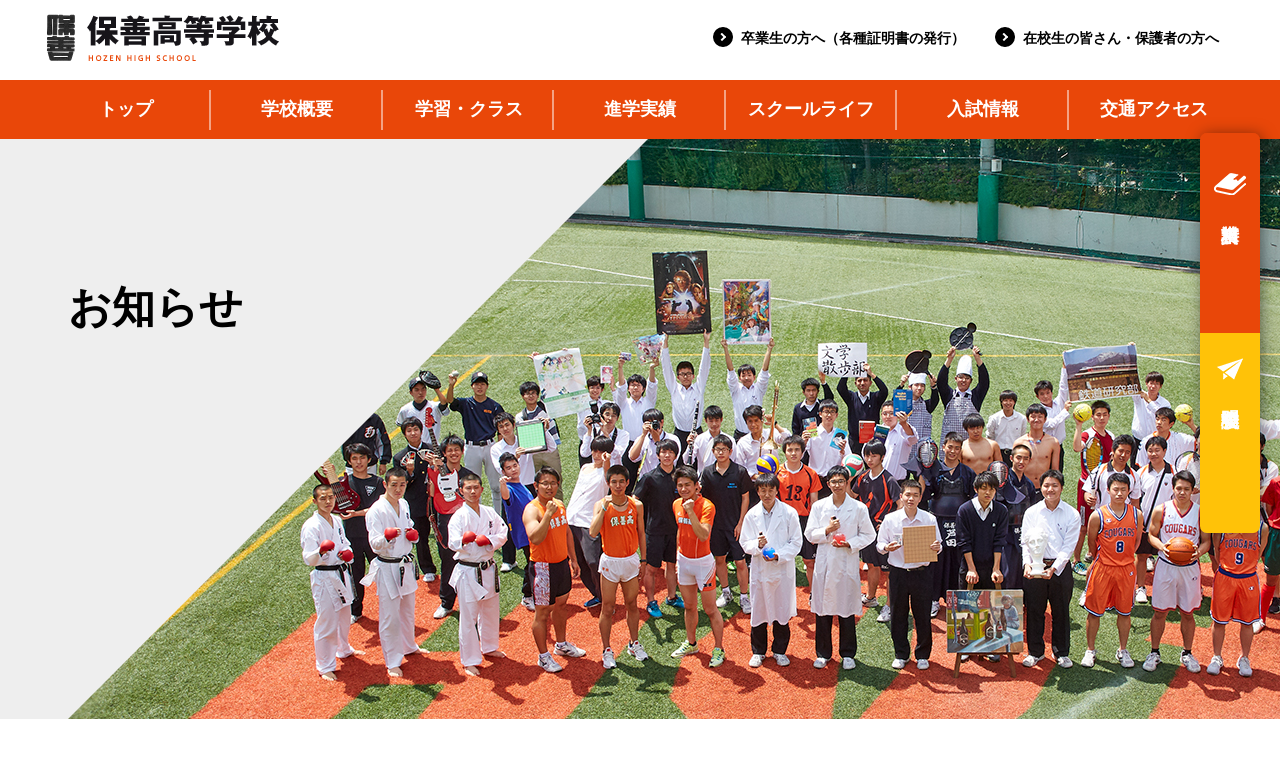

--- FILE ---
content_type: text/html; charset=UTF-8
request_url: https://hozen.ed.jp/news/7613/
body_size: 33587
content:
<!DOCTYPE HTML>
<html lang="ja">
<head>
  <meta charset="UTF-8">
  <meta http-equiv="X-UA-Compatible" content="IE=edge">
  <meta name="viewport" content="width=device-width, initial-scale=1.0">
  <meta name="format-detection" content="telephone=no">
	<meta http-equiv="Cache-Control" content="no-store">
	<meta http-equiv="Pragma" content="no-cache">
	<meta http-equiv="Expires" content="0">
    <meta name='robots' content='index, follow, max-image-preview:large, max-snippet:-1, max-video-preview:-1' />

	<!-- This site is optimized with the Yoast SEO plugin v19.11 - https://yoast.com/wordpress/plugins/seo/ -->
	<title>２学期の授業について | 保善高等学校</title>
	<link rel="canonical" href="https://hozen.ed.jp/news/7613/" />
	<meta property="og:locale" content="ja_JP" />
	<meta property="og:type" content="article" />
	<meta property="og:title" content="２学期の授業について | 保善高等学校" />
	<meta property="og:description" content="９/１より新学期が始まりますが、新型コロナウイルスの感染者数が増大し、歯止めがかからない社会情勢となっております。 つきましては、生徒諸君の感染リスク軽減のため、９月いっぱいを目安に短縮４０分授業の臨時時間割とします。平…" />
	<meta property="og:url" content="https://hozen.ed.jp/news/7613/" />
	<meta property="og:site_name" content="保善高等学校" />
	<meta property="article:published_time" content="2021-08-26T01:19:37+00:00" />
	<meta property="article:modified_time" content="2021-08-26T01:26:26+00:00" />
	<meta name="author" content="管理者保善高等学校" />
	<meta name="twitter:card" content="summary_large_image" />
	<meta name="twitter:label1" content="執筆者" />
	<meta name="twitter:data1" content="管理者保善高等学校" />
	<meta name="twitter:label2" content="推定読み取り時間" />
	<meta name="twitter:data2" content="1分" />
	<script type="application/ld+json" class="yoast-schema-graph">{"@context":"https://schema.org","@graph":[{"@type":"WebPage","@id":"https://hozen.ed.jp/news/7613/","url":"https://hozen.ed.jp/news/7613/","name":"２学期の授業について | 保善高等学校","isPartOf":{"@id":"https://hozen.ed.jp/#website"},"datePublished":"2021-08-26T01:19:37+00:00","dateModified":"2021-08-26T01:26:26+00:00","author":{"@id":"https://hozen.ed.jp/#/schema/person/a59b99cd4644e1ac3a88c04a492ae50c"},"breadcrumb":{"@id":"https://hozen.ed.jp/news/7613/#breadcrumb"},"inLanguage":"ja","potentialAction":[{"@type":"ReadAction","target":["https://hozen.ed.jp/news/7613/"]}]},{"@type":"BreadcrumbList","@id":"https://hozen.ed.jp/news/7613/#breadcrumb","itemListElement":[{"@type":"ListItem","position":1,"name":"ホーム","item":"https://hozen.ed.jp/"},{"@type":"ListItem","position":2,"name":"２学期の授業について"}]},{"@type":"WebSite","@id":"https://hozen.ed.jp/#website","url":"https://hozen.ed.jp/","name":"保善高等学校","description":"","potentialAction":[{"@type":"SearchAction","target":{"@type":"EntryPoint","urlTemplate":"https://hozen.ed.jp/?s={search_term_string}"},"query-input":"required name=search_term_string"}],"inLanguage":"ja"},{"@type":"Person","@id":"https://hozen.ed.jp/#/schema/person/a59b99cd4644e1ac3a88c04a492ae50c","name":"管理者保善高等学校","url":"https://hozen.ed.jp/news/author/hozen_admin/"}]}</script>
	<!-- / Yoast SEO plugin. -->


		<!-- This site uses the Google Analytics by MonsterInsights plugin v8.11.0 - Using Analytics tracking - https://www.monsterinsights.com/ -->
		<!-- Note: MonsterInsights is not currently configured on this site. The site owner needs to authenticate with Google Analytics in the MonsterInsights settings panel. -->
					<!-- No UA code set -->
				<!-- / Google Analytics by MonsterInsights -->
		<link rel='stylesheet' id='hozen-hs.default-css' href='https://hozen.ed.jp/wps/wp-content/themes/hozen-hs/assets/css/default.css?v=1.0.0.7' type='text/css' media='all' />
<link rel='stylesheet' id='hozen-hs.layout-css' href='https://hozen.ed.jp/wps/wp-content/themes/hozen-hs/assets/css/layout.css?v=1.0.0.7' type='text/css' media='all' />
<link rel='stylesheet' id='wp-block-library-css' href='https://hozen.ed.jp/wps/wp-includes/css/dist/block-library/style.min.css?ver=e952185c143cd8c768ce2d0e38588144' type='text/css' media='all' />
<link rel='stylesheet' id='classic-theme-styles-css' href='https://hozen.ed.jp/wps/wp-includes/css/classic-themes.min.css?ver=1' type='text/css' media='all' />
<style id='global-styles-inline-css' type='text/css'>
body{--wp--preset--color--black: #000000;--wp--preset--color--cyan-bluish-gray: #abb8c3;--wp--preset--color--white: #ffffff;--wp--preset--color--pale-pink: #f78da7;--wp--preset--color--vivid-red: #cf2e2e;--wp--preset--color--luminous-vivid-orange: #ff6900;--wp--preset--color--luminous-vivid-amber: #fcb900;--wp--preset--color--light-green-cyan: #7bdcb5;--wp--preset--color--vivid-green-cyan: #00d084;--wp--preset--color--pale-cyan-blue: #8ed1fc;--wp--preset--color--vivid-cyan-blue: #0693e3;--wp--preset--color--vivid-purple: #9b51e0;--wp--preset--gradient--vivid-cyan-blue-to-vivid-purple: linear-gradient(135deg,rgba(6,147,227,1) 0%,rgb(155,81,224) 100%);--wp--preset--gradient--light-green-cyan-to-vivid-green-cyan: linear-gradient(135deg,rgb(122,220,180) 0%,rgb(0,208,130) 100%);--wp--preset--gradient--luminous-vivid-amber-to-luminous-vivid-orange: linear-gradient(135deg,rgba(252,185,0,1) 0%,rgba(255,105,0,1) 100%);--wp--preset--gradient--luminous-vivid-orange-to-vivid-red: linear-gradient(135deg,rgba(255,105,0,1) 0%,rgb(207,46,46) 100%);--wp--preset--gradient--very-light-gray-to-cyan-bluish-gray: linear-gradient(135deg,rgb(238,238,238) 0%,rgb(169,184,195) 100%);--wp--preset--gradient--cool-to-warm-spectrum: linear-gradient(135deg,rgb(74,234,220) 0%,rgb(151,120,209) 20%,rgb(207,42,186) 40%,rgb(238,44,130) 60%,rgb(251,105,98) 80%,rgb(254,248,76) 100%);--wp--preset--gradient--blush-light-purple: linear-gradient(135deg,rgb(255,206,236) 0%,rgb(152,150,240) 100%);--wp--preset--gradient--blush-bordeaux: linear-gradient(135deg,rgb(254,205,165) 0%,rgb(254,45,45) 50%,rgb(107,0,62) 100%);--wp--preset--gradient--luminous-dusk: linear-gradient(135deg,rgb(255,203,112) 0%,rgb(199,81,192) 50%,rgb(65,88,208) 100%);--wp--preset--gradient--pale-ocean: linear-gradient(135deg,rgb(255,245,203) 0%,rgb(182,227,212) 50%,rgb(51,167,181) 100%);--wp--preset--gradient--electric-grass: linear-gradient(135deg,rgb(202,248,128) 0%,rgb(113,206,126) 100%);--wp--preset--gradient--midnight: linear-gradient(135deg,rgb(2,3,129) 0%,rgb(40,116,252) 100%);--wp--preset--duotone--dark-grayscale: url('#wp-duotone-dark-grayscale');--wp--preset--duotone--grayscale: url('#wp-duotone-grayscale');--wp--preset--duotone--purple-yellow: url('#wp-duotone-purple-yellow');--wp--preset--duotone--blue-red: url('#wp-duotone-blue-red');--wp--preset--duotone--midnight: url('#wp-duotone-midnight');--wp--preset--duotone--magenta-yellow: url('#wp-duotone-magenta-yellow');--wp--preset--duotone--purple-green: url('#wp-duotone-purple-green');--wp--preset--duotone--blue-orange: url('#wp-duotone-blue-orange');--wp--preset--font-size--small: 13px;--wp--preset--font-size--medium: 20px;--wp--preset--font-size--large: 36px;--wp--preset--font-size--x-large: 42px;--wp--preset--spacing--20: 0.44rem;--wp--preset--spacing--30: 0.67rem;--wp--preset--spacing--40: 1rem;--wp--preset--spacing--50: 1.5rem;--wp--preset--spacing--60: 2.25rem;--wp--preset--spacing--70: 3.38rem;--wp--preset--spacing--80: 5.06rem;}:where(.is-layout-flex){gap: 0.5em;}body .is-layout-flow > .alignleft{float: left;margin-inline-start: 0;margin-inline-end: 2em;}body .is-layout-flow > .alignright{float: right;margin-inline-start: 2em;margin-inline-end: 0;}body .is-layout-flow > .aligncenter{margin-left: auto !important;margin-right: auto !important;}body .is-layout-constrained > .alignleft{float: left;margin-inline-start: 0;margin-inline-end: 2em;}body .is-layout-constrained > .alignright{float: right;margin-inline-start: 2em;margin-inline-end: 0;}body .is-layout-constrained > .aligncenter{margin-left: auto !important;margin-right: auto !important;}body .is-layout-constrained > :where(:not(.alignleft):not(.alignright):not(.alignfull)){max-width: var(--wp--style--global--content-size);margin-left: auto !important;margin-right: auto !important;}body .is-layout-constrained > .alignwide{max-width: var(--wp--style--global--wide-size);}body .is-layout-flex{display: flex;}body .is-layout-flex{flex-wrap: wrap;align-items: center;}body .is-layout-flex > *{margin: 0;}:where(.wp-block-columns.is-layout-flex){gap: 2em;}.has-black-color{color: var(--wp--preset--color--black) !important;}.has-cyan-bluish-gray-color{color: var(--wp--preset--color--cyan-bluish-gray) !important;}.has-white-color{color: var(--wp--preset--color--white) !important;}.has-pale-pink-color{color: var(--wp--preset--color--pale-pink) !important;}.has-vivid-red-color{color: var(--wp--preset--color--vivid-red) !important;}.has-luminous-vivid-orange-color{color: var(--wp--preset--color--luminous-vivid-orange) !important;}.has-luminous-vivid-amber-color{color: var(--wp--preset--color--luminous-vivid-amber) !important;}.has-light-green-cyan-color{color: var(--wp--preset--color--light-green-cyan) !important;}.has-vivid-green-cyan-color{color: var(--wp--preset--color--vivid-green-cyan) !important;}.has-pale-cyan-blue-color{color: var(--wp--preset--color--pale-cyan-blue) !important;}.has-vivid-cyan-blue-color{color: var(--wp--preset--color--vivid-cyan-blue) !important;}.has-vivid-purple-color{color: var(--wp--preset--color--vivid-purple) !important;}.has-black-background-color{background-color: var(--wp--preset--color--black) !important;}.has-cyan-bluish-gray-background-color{background-color: var(--wp--preset--color--cyan-bluish-gray) !important;}.has-white-background-color{background-color: var(--wp--preset--color--white) !important;}.has-pale-pink-background-color{background-color: var(--wp--preset--color--pale-pink) !important;}.has-vivid-red-background-color{background-color: var(--wp--preset--color--vivid-red) !important;}.has-luminous-vivid-orange-background-color{background-color: var(--wp--preset--color--luminous-vivid-orange) !important;}.has-luminous-vivid-amber-background-color{background-color: var(--wp--preset--color--luminous-vivid-amber) !important;}.has-light-green-cyan-background-color{background-color: var(--wp--preset--color--light-green-cyan) !important;}.has-vivid-green-cyan-background-color{background-color: var(--wp--preset--color--vivid-green-cyan) !important;}.has-pale-cyan-blue-background-color{background-color: var(--wp--preset--color--pale-cyan-blue) !important;}.has-vivid-cyan-blue-background-color{background-color: var(--wp--preset--color--vivid-cyan-blue) !important;}.has-vivid-purple-background-color{background-color: var(--wp--preset--color--vivid-purple) !important;}.has-black-border-color{border-color: var(--wp--preset--color--black) !important;}.has-cyan-bluish-gray-border-color{border-color: var(--wp--preset--color--cyan-bluish-gray) !important;}.has-white-border-color{border-color: var(--wp--preset--color--white) !important;}.has-pale-pink-border-color{border-color: var(--wp--preset--color--pale-pink) !important;}.has-vivid-red-border-color{border-color: var(--wp--preset--color--vivid-red) !important;}.has-luminous-vivid-orange-border-color{border-color: var(--wp--preset--color--luminous-vivid-orange) !important;}.has-luminous-vivid-amber-border-color{border-color: var(--wp--preset--color--luminous-vivid-amber) !important;}.has-light-green-cyan-border-color{border-color: var(--wp--preset--color--light-green-cyan) !important;}.has-vivid-green-cyan-border-color{border-color: var(--wp--preset--color--vivid-green-cyan) !important;}.has-pale-cyan-blue-border-color{border-color: var(--wp--preset--color--pale-cyan-blue) !important;}.has-vivid-cyan-blue-border-color{border-color: var(--wp--preset--color--vivid-cyan-blue) !important;}.has-vivid-purple-border-color{border-color: var(--wp--preset--color--vivid-purple) !important;}.has-vivid-cyan-blue-to-vivid-purple-gradient-background{background: var(--wp--preset--gradient--vivid-cyan-blue-to-vivid-purple) !important;}.has-light-green-cyan-to-vivid-green-cyan-gradient-background{background: var(--wp--preset--gradient--light-green-cyan-to-vivid-green-cyan) !important;}.has-luminous-vivid-amber-to-luminous-vivid-orange-gradient-background{background: var(--wp--preset--gradient--luminous-vivid-amber-to-luminous-vivid-orange) !important;}.has-luminous-vivid-orange-to-vivid-red-gradient-background{background: var(--wp--preset--gradient--luminous-vivid-orange-to-vivid-red) !important;}.has-very-light-gray-to-cyan-bluish-gray-gradient-background{background: var(--wp--preset--gradient--very-light-gray-to-cyan-bluish-gray) !important;}.has-cool-to-warm-spectrum-gradient-background{background: var(--wp--preset--gradient--cool-to-warm-spectrum) !important;}.has-blush-light-purple-gradient-background{background: var(--wp--preset--gradient--blush-light-purple) !important;}.has-blush-bordeaux-gradient-background{background: var(--wp--preset--gradient--blush-bordeaux) !important;}.has-luminous-dusk-gradient-background{background: var(--wp--preset--gradient--luminous-dusk) !important;}.has-pale-ocean-gradient-background{background: var(--wp--preset--gradient--pale-ocean) !important;}.has-electric-grass-gradient-background{background: var(--wp--preset--gradient--electric-grass) !important;}.has-midnight-gradient-background{background: var(--wp--preset--gradient--midnight) !important;}.has-small-font-size{font-size: var(--wp--preset--font-size--small) !important;}.has-medium-font-size{font-size: var(--wp--preset--font-size--medium) !important;}.has-large-font-size{font-size: var(--wp--preset--font-size--large) !important;}.has-x-large-font-size{font-size: var(--wp--preset--font-size--x-large) !important;}
.wp-block-navigation a:where(:not(.wp-element-button)){color: inherit;}
:where(.wp-block-columns.is-layout-flex){gap: 2em;}
.wp-block-pullquote{font-size: 1.5em;line-height: 1.6;}
</style>
<link rel='stylesheet' id='hozen-hs.layout-news-css' href='https://hozen.ed.jp/wps/wp-content/themes/hozen-hs/assets/css/layout-news.css?v=1.0.0.7' type='text/css' media='all' />
<script type='text/javascript' src='https://hozen.ed.jp/wps/wp-content/themes/hozen-hs/assets/js/vendor.js?v=1.0.0.7' id='vendor-js'></script>
<script type='text/javascript' src='https://hozen.ed.jp/wps/wp-content/themes/hozen-hs/assets/js/common.min.js?v=1.0.0.7' id='hozen-hs.common-js'></script>
<script type='text/javascript' src='https://hozen.ed.jp/wps/wp-content/themes/hozen-hs/assets/js/news.min.js?v=1.0.0.7' id='hozen-hs.news-js'></script>
<script type='text/javascript' src='https://hozen.ed.jp/wps/wp-content/themes/hozen-hs/assets/js/news_detail.js?v=1.0.0.7' id='hozen-hs.news_detail-js'></script>

  <!-- Global site tag (gtag.js) - Google Analytics -->
  <script async src="https://www.googletagmanager.com/gtag/js?id=UA-36106093-1"></script>
  <script>
    window.dataLayer = window.dataLayer || [];
    function gtag(){dataLayer.push(arguments);}
    gtag('js', new Date());

    gtag('config', 'UA-36106093-1');
  </script>
</head>

  <body>
    <div class="g-container">
      <header class="g-header js-g-header">
        <div class="adjust-width">
          <div class="header-upper">
            <div class="logo"><a href="https://hozen.ed.jp/"><img src="https://hozen.ed.jp/wps/wp-content/themes/hozen-hs/assets/images/common/logo.png" alt="保善高等学校"></a></div>
            <div class="content">
              <ul>
                <li><a href="https://hozen.ed.jp/graduate">卒業生の方へ（各種証明書の発行）</a></li>
                <li><a href="https://hozen.ed.jp/current">在校生の皆さん・保護者の方へ</a></li>
              </ul>
            </div>
            <p class="toggle js-toggle"><span></span><span></span><span></span></p>
            <nav class="g-nav js-header-nav _sp-only">
              <ul class="header-menu">
                <li class="menu-list"><span class="js-dropdown">学校概要</span>
                  <ul class="js-dropdown-content">
                    <li><a href="https://hozen.ed.jp/about/message">校長挨拶</a></li>
                    <li><a href="https://hozen.ed.jp/about/outline">沿革・教育目標・教育方針</a></li>
                    <li><a href="https://hozen.ed.jp/about/song">校歌</a></li>
                    <!-- <li><a href="https://hozen.ed.jp/about/teacher">教職員紹介</a></li> -->
                  </ul>
                </li>
                <li class="menu-list"><span class="js-dropdown">学習・クラス</span>
                  <ul class="js-dropdown-content">
                    <li><a href="https://hozen.ed.jp/education/special">特別進学クラス</a></li>
                    <li><a href="https://hozen.ed.jp/education/univ-selection">大進選抜クラス</a></li>
                    <li><a href="https://hozen.ed.jp/education/univ">大学進学クラス</a></li>
                    <li><a href="https://hozen.ed.jp/education/others">授業以外のプログラム</a></li>
                  </ul>
                </li>
                <li class="menu-list"><span class="js-dropdown">進学実績</span>
                  <ul class="js-dropdown-content">
                    <li><a href="https://hozen.ed.jp/result/university">大学合格実績</a></li>
                    <li><a href="https://hozen.ed.jp/result/guidance">進学指導</a></li>
                  </ul>
                </li>
                <li class="menu-list"><span class="js-dropdown">スクールライフ</span>
                  <ul class="js-dropdown-content">
                    <li><a href="https://hozen.ed.jp/life/athletic-club">運動部紹介</a></li>
                    <li><a href="https://hozen.ed.jp/life/culture-club">文化部・同好会紹介</a></li>
                    <li><a href="https://hozen.ed.jp/life/calendar">行事カレンダー</a></li>
                    <li><a href="https://hozen.ed.jp/life/institution">施設・設備</a></li>
                  </ul>
                </li>
                <li class="menu-list">
                  <div class="exam-box">
                    <a href="https://hozen.ed.jp/exam">入試情報</a><span class="js-dropdown-exam"></span>
                  </div>
                  <ul class="js-dropdown-exam-content">
                    <li><a href="https://hozen.ed.jp/exam#recommendation">推薦入試</a></li>
                    <li><a href="https://hozen.ed.jp/exam#normal">一般入試</a></li>
                    <li><a href="https://reserve.candy-s.jp/hozen/list/high" target="_blank">学校説明会予約サイトへ</a></li>
                    <li><a href="https://form.candy-s.jp/hozen/list/high" target="_blank">資料請求サイトへ</a></li>
                  </ul>
                </li>
                <li class="menu-list"><span class="link"><a href="https://hozen.ed.jp/access">交通アクセス</a></span></li>
              </ul>
              <ul class="static-menu">
                <li><a href="https://hozen.ed.jp/graduate">卒業生の方へ（各種証明書の発行）</a></li>
                <li><a href="https://hozen.ed.jp/current">在校生の皆さん・保護者の方へ</a></li>
              </ul>
            </nav>
          </div>
        </div>
        <div class="header-menu-wrapper">
          <div class="adjust-width">
            <ul class="header-menu">
              <li><a href="https://hozen.ed.jp/">トップ</a></li>
              <li class="js-menu"><a>学校概要</a>
                <div class="mega-menu js-mega-menu">
                  <div class="adjust-width">
                    <ul>
                      <li><a href="https://hozen.ed.jp/about/message">
                          <div class="image-content"><img class="js-ofi" src="https://hozen.ed.jp/wps/wp-content/themes/hozen-hs/assets/images/common/thumb-menu01-2.png" alt="校長挨拶"></div><span>校長挨拶</span>
                        </a></li>
                      <li><a href="https://hozen.ed.jp/about/outline">
                          <div class="image-content"><img class="js-ofi" src="https://hozen.ed.jp/wps/wp-content/themes/hozen-hs/assets/images/common/thumb-menu01-1.png" alt="沿革・教育目標・教育方針"></div><span>沿革・教育目標・教育方針</span>
                        </a></li>
                      <li><a href="https://hozen.ed.jp/about/song">
                        <div class="image-content"><img class="js-ofi" src="https://hozen.ed.jp/wps/wp-content/themes/hozen-hs/assets/images/common/thumb-menu01-4.jpg" alt="校歌"></div><span>校歌</span>
                        </a></li>
                      <!-- <li><a href="https://hozen.ed.jp/about/teacher">
                          <div class="image-content"><img class="js-ofi" src="https://hozen.ed.jp/wps/wp-content/themes/hozen-hs/assets/images/common/thumb-menu01-3.png" alt="教職員紹介"></div><span>教職員紹介</span>
                        </a></li> -->
                    </ul>
                  </div>
                </div>
              </li>
              <li class="js-menu"><a>学習・クラス</a>
                <div class="mega-menu js-mega-menu">
                  <div class="adjust-width">
                    <ul>
                      <li><a href="https://hozen.ed.jp/education/special">
                          <div class="image-content"><img class="js-ofi" src="https://hozen.ed.jp/wps/wp-content/themes/hozen-hs/assets/images/common/thumb-menu02-1.png" alt="特別進学クラス"></div><span>特別進学クラス</span>
                        </a></li>
                      <li><a href="https://hozen.ed.jp/education/univ-selection">
                          <div class="image-content"><img class="js-ofi" src="https://hozen.ed.jp/wps/wp-content/themes/hozen-hs/assets/images/common/thumb-menu02-2.png" alt="大進選抜クラス"></div><span>大進選抜クラス</span>
                        </a></li>
                      <li><a href="https://hozen.ed.jp/education/univ">
                          <div class="image-content"><img class="js-ofi" src="https://hozen.ed.jp/wps/wp-content/themes/hozen-hs/assets/images/common/thumb-menu02-3.png" alt="大学進学クラス"></div><span>大学進学クラス</span>
                        </a></li>
                      <li><a href="https://hozen.ed.jp/education/others">
                          <div class="image-content"><img class="js-ofi" src="https://hozen.ed.jp/wps/wp-content/themes/hozen-hs/assets/images/common/thumb-menu02-4.png" alt="授業以外のプログラム"></div><span>授業以外のプログラム</span>
                        </a></li>
                    </ul>
                  </div>
                </div>
              </li>
              <li class="js-menu"><a>進学実績</a>
                <div class="mega-menu js-mega-menu">
                  <div class="adjust-width">
                    <ul>
                      <li><a href="https://hozen.ed.jp/result/university">
                          <div class="image-content"><img class="js-ofi" src="https://hozen.ed.jp/wps/wp-content/themes/hozen-hs/assets/images/common/thumb-menu03-1.png" alt="大学合格実績"></div><span>大学合格実績</span>
                        </a></li>
                      <li><a href="https://hozen.ed.jp/result/guidance">
                          <div class="image-content"><img class="js-ofi" src="https://hozen.ed.jp/wps/wp-content/themes/hozen-hs/assets/images/common/thumb-menu03-2.png" alt="進学指導"></div><span>進学指導</span>
                        </a></li>
                    </ul>
                  </div>
                </div>
              </li>
              <li class="js-menu"><a>スクールライフ</a>
                <div class="mega-menu js-mega-menu">
                  <div class="adjust-width">
                    <ul>
                      <li><a href="https://hozen.ed.jp/life/athletic-club">
                          <div class="image-content"><img class="js-ofi" src="https://hozen.ed.jp/wps/wp-content/themes/hozen-hs/assets/images/common/thumb-menu04-1.png" alt="運動部紹介"></div><span>運動部紹介</span>
                        </a></li>
                      <li><a href="https://hozen.ed.jp/life/culture-club">
                          <div class="image-content"><img class="js-ofi" src="https://hozen.ed.jp/wps/wp-content/themes/hozen-hs/assets/images/common/thumb-menu04-2.png" alt="文化部・同好会紹介"></div><span>文化部・同好会紹介</span>
                        </a></li>
                      <li><a href="https://hozen.ed.jp/life/calendar">
                          <div class="image-content"><img class="js-ofi" src="https://hozen.ed.jp/wps/wp-content/themes/hozen-hs/assets/images/common/thumb-menu04-3.png" alt="行事カレンダー"></div><span>行事カレンダー</span>
                        </a></li>
                      <li><a href="https://hozen.ed.jp/life/institution">
                          <div class="image-content"><img class="js-ofi" src="https://hozen.ed.jp/wps/wp-content/themes/hozen-hs/assets/images/common/thumb-menu04-4.png" alt="施設・設備"></div><span>施設・設備</span>
                        </a></li>
                    </ul>
                  </div>
                </div>
              </li>
              <li class="js-menu"><a href="https://hozen.ed.jp/exam">入試情報</a>
                <div class="mega-menu js-mega-menu">
                  <div class="adjust-width">
                    <ul>
                      <li><a href="https://hozen.ed.jp/exam#recommendation">
                          <div class="image-content"><img class="js-ofi" src="https://hozen.ed.jp/wps/wp-content/themes/hozen-hs/assets/images/common/thumb-menu05-1_2025.png" alt="推薦入試"></div><span>推薦入試</span>
                        </a></li>
                      <li><a href="https://hozen.ed.jp/exam#normal">
                          <div class="image-content"><img class="js-ofi" src="https://hozen.ed.jp/wps/wp-content/themes/hozen-hs/assets/images/common/thumb-menu05-2_2025.png" alt="一般入試"></div><span>一般入試</span>
                        </a></li>
                      <li><a href="https://reserve.candy-s.jp/hozen/list/high" target="_blank">
                          <div class="image-content"><img class="js-ofi" src="https://hozen.ed.jp/wps/wp-content/themes/hozen-hs/assets/images/common/thumb-menu05-3.png" alt="学校説明会予約サイトへ"></div><span>学校説明会予約サイトへ</span>
                        </a></li>
                      <li><a href="https://form.candy-s.jp/hozen/list/high" target="_blank">
                          <div class="image-content"><img class="js-ofi" src="https://hozen.ed.jp/wps/wp-content/themes/hozen-hs/assets/images/common/thumb-menu05-4.png" alt="資料請求サイトへ"></div><span>資料請求サイトへ</span>
                        </a></li>
                    </ul>
                  </div>
                </div>
              </li>
              <li class="js-menu"><a href="https://hozen.ed.jp/access">交通アクセス</a></li>
            </ul>
          </div>
        </div>
      </header>
      <main class="g-main js-main-content">
        <article>
          <section class="main">
            <div class="request"><a class="document-request" href="https://form.candy-s.jp/hozen/list/high" target="_blank"><span>資料請求</span></a><a class="school-infromation" href="https://reserve.candy-s.jp/hozen/list/high" target="_blank"><span>学校説明会</span></a></div>
            <div class="main-hero">
              <div class="text-content">
                <div class="text-inner">
                  <h1>お知らせ</h1>
                </div>
              </div>
              <div class="image-content">
                <picture>
                  <source media="(max-width:767px)" srcset="https://hozen.ed.jp/wps/wp-content/themes/hozen-hs/assets/images/news/main-news-sp.jpg"><img class="js-ofi" src="https://hozen.ed.jp/wps/wp-content/themes/hozen-hs/assets/images/news/main-news.jpg">
                </picture>
              </div>
            </div>
          </section>
          
          <section class="section-container -news">
            <div class="adjust-width -narrow">
              <div class="news-info">
                <div class="date">2021.08.26</div>
                                  <div class="category notice"> お知らせ</div>&nbsp;
                                <h2 class="-news">２学期の授業について</h2>
              </div>
              <div class="news-content">
                <p>９/１より新学期が始まりますが、新型コロナウイルスの感染者数が増大し、歯止めがかからない社会情勢となっております。</p>
<p>つきましては、生徒諸君の感染リスク軽減のため、９月いっぱいを目安に<strong>短縮４０分授業</strong>の<strong>臨時時間割</strong>とします。平常時間に登校し１２：３０に授業終了、ショートホームルームののち<strong>昼食を摂らずに下校</strong>となります。詳細は９/１の始業式に説明いたします。</p>
<p>若年層への感染拡大が顕著になってきています。今まで以上にマスクの着用・黙食の遂行など、自身への感染防止を徹底してください。</p>              </div>
              <div class="pagination__wrapper">
                <div class="pagination">
                                    <div class="prev">
                                        <a class="pagination-prev" href="https://hozen.ed.jp/news/7607/">前へ</a>
                                      </div>
                  <a class="list-btn" href="https://hozen.ed.jp/news">一覧へ戻る</a>
                  <div class="next">
                                        <a class="pagination-next" href="https://hozen.ed.jp/news/7617/">次へ</a>
                                      </div>
                </div>
              </div>
              <h3>カテゴリー</h3>
              <div class="news">
                <div class="tab-area category">
                  <div class="tab js-tab -active" data-target="all">全て</div>
                  <div class="tab js-tab notice" data-target="notice">お知らせ</div>
                  <div class="tab js-tab candidate" data-target="candidate">受験生の方へ</div>
                  <div class="tab js-tab club" data-target="club">クラブ</div>
                  <div class="tab js-tab event" data-target="event">学校行事</div>
                  <div class="tab js-tab class" data-target="class">クラス情報</div>
                </div>
              </div>
              <h3>アーカイブ</h3>
              <ul class="archive">
                <li><div class="js-archive" data-target="202512">2025年12月</div></li><li><div class="js-archive" data-target="202511">2025年11月</div></li><li><div class="js-archive" data-target="202510">2025年10月</div></li><li><div class="js-archive" data-target="202509">2025年09月</div></li><li><div class="js-archive" data-target="202508">2025年08月</div></li><li><div class="js-archive" data-target="202507">2025年07月</div></li><li><div class="js-archive" data-target="202506">2025年06月</div></li><li><div class="js-archive" data-target="202505">2025年05月</div></li><li><div class="js-archive" data-target="202504">2025年04月</div></li><li><div class="js-archive" data-target="202503">2025年03月</div></li><li><div class="js-archive" data-target="202502">2025年02月</div></li><li><div class="js-archive" data-target="202501">2025年01月</div></li>              </ul>
            </div>
          </section>

          
        </article>
      </main>

      <footer class="g-footer">
        <div class="textlink-list">
          <div class="adjust-width">
            <ul>
              <li><a href="https://hozen.ed.jp/news">お知らせ</a></li>
              <li><a href="https://hozen.ed.jp/contact">お問い合わせ</a></li>
              <li><a href="https://hozen.ed.jp/graduate">卒業生の方へ（各種証明書の発行）</a></li>
              <li><a href="https://hozen.ed.jp/recruit" target="_blank" rel="noopener">教員募集</a></li>
              <li><a href="https://hozen.ed.jp/site-policy">サイト利用条件</a></li>
              <li><a href="https://hozen.ed.jp/privacy-policy">個人情報について</a></li>
              <li><a href="https://hozen.ed.jp/sitemap">サイトマップ</a></li>
              <li><a href="/pta/" target="_blank" rel="noopener">保善高等学校PTA</a></li>
              <li><a href="/doso/" target="_blank" rel="noopener">保善同窓会</a></li>
            </ul>
          </div>
        </div>
        <p class="school">学校法人 保隣教育財団 / 保善高等学校</p>
        <p>〒169-0072<span class="_pc-only">&emsp;</span><br class="_sp-only">東京都新宿区大久保3丁目6番2号<br><span class="notel">TEL：03-3209-8756</span>（代表）</p>
                <p class="copyright">&copy; 2025 Hozen Highschool.</p>
      </footer>

    </div>

</body>
</html>


--- FILE ---
content_type: text/css
request_url: https://hozen.ed.jp/wps/wp-content/themes/hozen-hs/assets/css/layout.css?v=1.0.0.7
body_size: 30302
content:
@charset "UTF-8";
/*======================================================================
 * サイト全体共通レイアウト
======================================================================*/
/*------------------------------------------------------------
 * container
------------------------------------------------------------*/
.g-container {
  overflow-x: hidden;
}
.notel {
  a {
    pointer-events: none;
  }
}

/*------------------------------------------------------------
 * header
------------------------------------------------------------*/
.g-header {
  position: relative;
  left: 0;
  width: 100%;
  z-index: 4;
  background: #ffffff;
}
.g-header .adjust-width {
  width: 100%;
}
@media screen and (max-width: 915px) {
  .g-header .adjust-width {
    padding-left: 6.67vw;
    padding-right: 6.67vw;
    background: #ffffff;
  }
}
@media screen and (max-width: 768px) {
  .g-header {
    position: fixed;
  }
}

@media screen and (min-width: 915px) {
  .g-main.-js-fix {
    margin-top: 59px;
  }
}
@media screen and (max-width: 768px) {
  .g-main {
    margin-top: 50px;
  }
}

.header-upper {
  display: -webkit-box;
  display: -ms-flexbox;
  display: flex;
  -ms-flex-pack: distribute;
      justify-content: space-around;
  -webkit-box-align: center;
      -ms-flex-align: center;
          align-items: center;
  padding: 14px 0 18px;
  width: 100%;
}
@media screen and (max-width: 915px) {
  .header-upper {
    -webkit-box-pack: justify;
        -ms-flex-pack: justify;
            justify-content: space-between;
    padding: 10px 0;
  }
}
@media screen and (max-width: 915px) {
  .header-upper .logo {
    width: 150px;
  }
}
.header-upper .content {
  margin-left: auto;
}
@media screen and (max-width: 768px) {
  .header-upper .content {
    display: none;
  }
}
@media screen and (max-width: 915px) {
  .header-upper .content {
    display: none;
  }
}
.header-upper .content ul {
  display: -webkit-box;
  display: -ms-flexbox;
  display: flex;
  padding: 0;
  list-style: none;
}
.header-upper .content ul li {
  position: relative;
  font-size: 1.4rem;
  font-weight: bold;
  margin-right: 30px;
}
.header-upper .content ul li:last-child {
  margin-right: 21px;
}
.header-upper .content ul li:before {
  position: relative;
  display: inline-block;
  content: "";
  width: 20px;
  height: 20px;
  border-radius: 50%;
  background-size: contain;
  margin-right: 8px;
  vertical-align: -4px;
  background: #000000;
}
.header-upper .content ul li:after {
  position: absolute;
  content: "";
  left: 6px;
  top: 35%;
  width: 4px;
  height: 4px;
  border-top: 2px solid #fff;
  border-right: 2px solid #fff;
  -webkit-transform: rotate(45deg);
          transform: rotate(45deg);
}
.header-upper .content ul li a {
  color: #000000;
  text-decoration: none;
  color: #000000;
}

.search {
  max-width: 170px;
}
@media screen and (max-width: 915px) {
  .search {
    max-width: none;
    padding: 22px 6.67vw 33px;
  }
  .search._pc-only {
    display: none;
  }
}
.search .search-input {
  position: relative;
  -webkit-box-sizing: border-box;
          box-sizing: border-box;
  display: block;
  border-radius: 5px;
  height: 30px;
  width: 100%;
  padding: 0 10px;
  overflow: hidden;
  background: #f0f0f0;
}
.search .search-input input[type=text] {
  border: none;
  height: 30px;
  padding: 3px 0;
  width: 83%;
  background: #f0f0f0;
}
@media screen and (max-width: 768px) {
  .search .search-input input[type=text] {
    width: 87%;
  }
}
.search .search-input input[type=text]:focus {
  outline: none;
}
.search .search-input input[type=submit] {
  cursor: pointer;
  font-size: 1.3em;
  border: none;
  background: none;
  color: #fff;
  position: absolute;
  height: 2.5em;
  right: 8px;
  top: -10px;
  outline: none;
}
.search .search-input input[type=image] {
  position: absolute;
  right: 12px;
  top: 50%;
  -webkit-transform: translateY(-50%);
          transform: translateY(-50%);
  width: 16px;
  outline: none;
  border: none;
}

.toggle {
  display: none;
  position: relative;
  width: 40px;
  margin: 0 0 0 auto;
  padding-top: 17px;
  text-align: center;
  font-size: 0.571rem;
  letter-spacing: 0.1em;
  line-height: 1;
}
@media screen and (max-width: 915px) {
  .toggle {
    display: block;
  }
}
.toggle.-open span:nth-of-type(1) {
  -webkit-transform: translateY(8px) rotate(-30deg);
          transform: translateY(8px) rotate(-30deg);
}
.toggle.-open span:nth-of-type(2) {
  opacity: 0;
}
.toggle.-open span:nth-of-type(3) {
  -webkit-transform: translateY(-8px) rotate(30deg);
          transform: translateY(-8px) rotate(30deg);
}
.toggle span {
  display: block;
  position: absolute;
  height: 1px;
  background: #e84708;
  -webkit-transition: all 0.3s;
  transition: all 0.3s;
  width: 40px;
  left: 0;
}
.toggle span:nth-of-type(1) {
  top: 0;
}
.toggle span:nth-of-type(2) {
  top: 8px;
}
.toggle span:nth-of-type(3) {
  top: 16px;
}
.toggle .text {
  display: block;
  width: 27px;
  margin-left: 3px;
}

.g-nav {
  display: block;
  position: fixed;
  top: 0;
  right: 0;
  padding-top: 50px;
  -webkit-transform: translate3d(100%, 0, 0);
          transform: translate3d(100%, 0, 0);
  opacity: 0;
  visibility: hidden;
  max-height: 100%;
  width: 100%;
  max-width: 100%;
  overflow-x: hidden;
  overflow-y: auto;
  background: #ffffff;
  z-index: -1;
}
.g-nav.-js-open {
  opacity: 1;
  visibility: visible;
  -webkit-transform: translate3d(0, 0, 0);
          transform: translate3d(0, 0, 0);
  -webkit-transition: opacity 0.15s ease-out, visibility 0.15s ease-out, -webkit-transform 0.3s ease-out;
  transition: opacity 0.15s ease-out, visibility 0.15s ease-out, -webkit-transform 0.3s ease-out;
  transition: opacity 0.15s ease-out, visibility 0.15s ease-out, transform 0.3s ease-out;
  transition: opacity 0.15s ease-out, visibility 0.15s ease-out, transform 0.3s ease-out, -webkit-transform 0.3s ease-out;
}
.g-nav.-js-close {
  -webkit-transition: opacity 0.2s ease-out 0.2s, visibility 0.2s ease-out 0.2s, -webkit-transform 0.3s ease-out;
  transition: opacity 0.2s ease-out 0.2s, visibility 0.2s ease-out 0.2s, -webkit-transform 0.3s ease-out;
  transition: opacity 0.2s ease-out 0.2s, visibility 0.2s ease-out 0.2s, transform 0.3s ease-out;
  transition: opacity 0.2s ease-out 0.2s, visibility 0.2s ease-out 0.2s, transform 0.3s ease-out, -webkit-transform 0.3s ease-out;
}
.g-nav .header-menu {
  padding: 0;
  list-style: none;
  margin: 0;
  -ms-flex-wrap: wrap;
      flex-wrap: wrap;
  background: transparent;
  background: #eeeeee;
  border-top: 1px solid #000000;
}
.g-nav .header-menu .menu-list {
  position: relative;
  display: -webkit-box;
  display: -ms-flexbox;
  display: flex;
  -webkit-box-align: center;
      -ms-flex-align: center;
          align-items: center;
  -webkit-box-pack: left;
      -ms-flex-pack: left;
          justify-content: left;
  -webkit-box-flex: 1;
      -ms-flex-positive: 1;
          flex-grow: 1;
  width: 100%;
  padding: 0;
  margin-bottom: 0;
  -ms-flex-wrap: wrap;
      flex-wrap: wrap;
  color: #000000;
  font-size: 1.7rem;
  font-weight: bold;
}
.g-nav .header-menu .menu-list:after {
  position: absolute;
  content: "";
  top: auto;
  bottom: 0;
  left: 0;
  right: auto;
  width: 100%;
  height: 1px;
  background: #ffffff;
  -webkit-transform: none;
          transform: none;
}
.g-nav .header-menu .menu-list a {
  color: #000000;
}
.g-nav .header-menu .menu-list div.exam-box {
  width: 100%;
  display: -webkit-box;
  display: -ms-flexbox;
  display: flex;
  padding: 6px 0 6px 6.67vw;
  -webkit-box-pack: justify;
      -ms-flex-pack: justify;
          justify-content: space-between;
}
.g-nav .header-menu .menu-list div.exam-box a:after {
  background-color: transparent !important;
}
.g-nav .header-menu .menu-list span {
  position: relative;
  display: block;
  width: 100%;
  text-align: left;
  padding: 6px 6.67vw;
}
.g-nav .header-menu .menu-list span.link {
  position: relative;
}
.g-nav .header-menu .menu-list span.link:before {
  content: "";
  width: 7px;
  height: 7px;
  border: 0px;
  border-top: solid 3px #aaaaaa;
  border-right: solid 3px #aaaaaa;
  -webkit-transform: rotate(45deg);
          transform: rotate(45deg);
  position: absolute;
  top: 50%;
  right: 7.67vw;
  margin-top: -4px;
  border-radius: 0;
  background: transparent;
}
.g-nav .header-menu .menu-list span.link:after {
  content: none;
}
.g-nav .header-menu .menu-list span:before, .g-nav .header-menu .menu-list span:after {
  content: "";
  display: block;
  width: 15px;
  height: 3px;
  border-radius: 5px;
  background: #aaaaaa;
  position: absolute;
  right: 6.67vw;
  top: 50%;
  -webkit-transform: translateY(-50%);
          transform: translateY(-50%);
}
.g-nav .header-menu .menu-list span:after {
  -webkit-transform: translateY(-50%) rotate(90deg);
          transform: translateY(-50%) rotate(90deg);
  -webkit-transition: all 0.3s;
  transition: all 0.3s;
}
.g-nav .header-menu .menu-list span.js-dropdown-exam {
  width: 30%;
}
.g-nav .header-menu .menu-list span.js-dropdown-exam.-active:after {
  -webkit-transform: translateY(-50%) rotate(0);
          transform: translateY(-50%) rotate(0);
  -webkit-transition: all 0.3s;
  transition: all 0.3s;
}
.g-nav .header-menu .menu-list span.-active:after {
  -webkit-transform: translateY(-50%) rotate(0);
          transform: translateY(-50%) rotate(0);
  -webkit-transition: all 0.3s;
  transition: all 0.3s;
}
.g-nav .header-menu .menu-list:last-child {
  margin-bottom: 0;
  border-bottom: none;
}
.g-nav .header-menu .menu-list + li {
  position: relative;
}
.g-nav .header-menu .menu-list ul {
  padding: 0;
  list-style: none;
  padding-top: 5px;
  position: relative;
  width: 100%;
  display: none;
  position: relative;
  top: 0;
  margin: 0;
  background: #ffffff;
}
.g-nav .header-menu .menu-list ul:before {
  position: absolute;
  content: "";
  top: -1px;
  width: 9px;
  height: 10px;
  right: 50%;
  -webkit-transform: translateX(50%);
          transform: translateX(50%);
  -webkit-box-sizing: border-box;
          box-sizing: border-box;
  border: 9px solid transparent;
  border-top: 10px solid #eeeeee;
}
.g-nav .header-menu .menu-list ul li {
  position: relative;
  width: 100%;
  padding: 0 6.67vw;
  font-weight: 500;
  font-size: 1.5rem;
  text-align: left;
}
.g-nav .header-menu .menu-list ul li a {
  width: 100%;
  color: #000000;
  padding: 6px 0;
  border-bottom: 1px dashed #aaaaaa;
}
.g-nav .header-menu .menu-list ul li:after {
  content: "";
  width: 5px;
  height: 5px;
  margin-top: -5px;
  border-top: solid 2px #aaaaaa;
  border-right: solid 2px #aaaaaa;
  -webkit-transform: rotate(45deg);
          transform: rotate(45deg);
  position: absolute;
  top: 50%;
  right: 9.67vw;
}
.g-nav .header-menu .menu-list ul li:last-child a {
  border-bottom: none;
}
.g-nav .static-menu {
  padding: 0;
  list-style: none;
  margin: 0;
}
.g-nav .static-menu li {
  padding: 10px 6.67vw;
  border-bottom: 1px solid #aaaaaa;
}
.g-nav .static-menu li:last-child {
  border-bottom: none;
}
.g-nav .static-menu li a {
  position: relative;
  text-decoration: none;
  font-size: 1.5rem;
  color: #000000;
}
.g-nav .static-menu li a:before {
  position: relative;
  display: inline-block;
  content: "";
  width: 13px;
  height: 13px;
  background-image: url("../images/common/icon-arrow-menu.png");
  background-size: 100%;
  margin-right: 5px;
  vertical-align: -2px;
}

.header-menu-wrapper {
  background: #e94709;
}
.header-menu-wrapper.-js-fix {
  position: fixed;
  width: 100%;
  top: 0;
}
.header-menu-wrapper.-js-fix .header-menu .mega-menu {
  top: 59px;
}
@media screen and (max-width: 915px) {
  .header-menu-wrapper {
    display: none;
  }
}

.header-menu {
  padding: 0;
  list-style: none;
  display: -webkit-box;
  display: -ms-flexbox;
  display: flex;
  width: 100%;
  -ms-flex-pack: distribute;
      justify-content: space-around;
}
.header-menu li {
  -webkit-box-flex: 0;
      -ms-flex: 0 1 auto;
          flex: 0 1 auto;
  width: calc(100% / 7);
  text-align: center;
  font-size: 1.8rem;
  font-weight: bold;
  line-height: 2.2;
  padding: 10px 0;
}
.header-menu li:last-child a:after {
  content: none;
}
.header-menu li a {
  position: relative;
  display: block;
  text-decoration: none;
  color: #ffffff;
  cursor: pointer;
  -webkit-transition: all 0.3s;
  transition: all 0.3s;
}
.header-menu li a:hover {
  opacity: 1;
  color: #f6c3b9;
}
.header-menu li a:after {
  position: absolute;
  display: block;
  content: "";
  width: 1px;
  height: 40px;
  top: 50%;
  right: 0;
  -webkit-transform: translate(-50%, -50%);
          transform: translate(-50%, -50%);
  background: #ffffff;
}
.header-menu li a:after:hover {
  opacity: 1;
}
.header-menu .mega-menu {
  position: absolute;
  left: 0;
  top: 139px;
  display: none;
  width: 100%;
  background: rgba(255, 255, 255, 0.85);
  margin: 0;
}
.header-menu .mega-menu ul {
  padding: 0;
  list-style: none;
  display: -webkit-box;
  display: -ms-flexbox;
  display: flex;
  padding: 30px 0;
}
.header-menu .mega-menu ul li {
  width: 224px;
  margin-right: 20px;
  padding: 0;
  background: #dddddd;
  font-size: 1.4rem;
}
.header-menu .mega-menu ul li .image-content {
  width: 100%;
  height: 100px;
  margin: 0;
}
.header-menu .mega-menu ul li .image-content img {
  width: 100%;
  height: 100%;
}
.header-menu .mega-menu ul li span {
  display: block;
  padding: 5px 0;
}
.header-menu .mega-menu ul li a {
  color: #000000;
}
.header-menu .mega-menu ul li a:after {
  content: none;
}
.header-menu .mega-menu ul li a:hover {
  opacity: 0.6;
}
@media screen and (min-width: 769px) and (max-width: 768px) {
  .header-menu li {
    width: 20%;
  }
}
@media screen and (max-width: 768px) {
  .header-menu li {
    width: 50%;
  }
}

/*------------------------------------------------------------
 * footer
------------------------------------------------------------*/
.g-footer {
  color: #000000;
  text-align: center;
  font-size: 1.4rem;
}
@media screen and (max-width: 768px) {
  .g-footer {
    font-size: 1.3rem;
    margin-bottom: 100px;
  }
}
.g-footer p {
  margin: 0;
  line-height: 1.615;
}
.g-footer p.school {
  font-size: 2rem;
  font-weight: bold;
  margin: 40px 0 5px 0;
}
@media screen and (max-width: 768px) {
  .g-footer p.school {
    font-size: 1.7rem;
  }
}
.g-footer p.copyright {
  margin: 20px 0 50px 0;
  font-size: 1.4rem;
}
.g-footer .textlink-list {
  background: #eeeeee;
  padding: 12px 0;
}
@media screen and (max-width: 768px) {
  .g-footer .textlink-list {
    padding: 20px 0;
  }
}
.g-footer .textlink-list ul {
  padding: 0;
  list-style: none;
  display: -webkit-box;
  display: -ms-flexbox;
  display: flex;
  -ms-flex-wrap: wrap;
      flex-wrap: wrap;
}
.g-footer .textlink-list ul li {
  margin-right: 24px;
}
.g-footer .textlink-list ul li:last-child {
  margin-right: 0;
}
@media screen and (max-width: 768px) {
  .g-footer .textlink-list ul li {
    font-size: 1.5rem;
    margin-right: 16px;
  }
}
.g-footer .textlink-list ul li a {
  position: relative;
  text-decoration: none;
  color: #000000;
}
.g-footer .textlink-list ul li a:before {
  position: relative;
  display: inline-block;
  content: "";
  width: 6px;
  height: 6px;
  top: -1px;
  left: 0;
  margin-right: 7px;
  -webkit-box-sizing: border-box;
          box-sizing: border-box;
  border: 4px solid transparent;
  border-left: 6px solid #000000;
}
@media screen and (max-width: 768px) {
  .g-footer .textlink-list ul li a:before {
    margin-right: 0;
  }
}

/*------------------------------------------------------------
 * btn
------------------------------------------------------------*/
.l-btn {
  text-align: center;
}
.l-btn a {
  display: inline-block;
  margin-top: 40px;
  margin-left: -2px;
  padding: 9px 83px;
  border: 2px solid #000000;
  text-decoration: none;
  background: #ffffff;
  color: #000000;
  font-size: 1.6rem;
  -webkit-box-shadow: 4px 4px 0 #000;
          box-shadow: 4px 4px 0 #000;
  -webkit-transition: all 0.3s;
  transition: all 0.3s;
}
@media screen and (max-width: 768px) {
  .l-btn a {
    border: 1px solid #000000;
    margin-top: 30px;
    font-size: 1.3rem;
    padding: 6px 66px;
    -webkit-box-shadow: 2px 2px 0 #000;
            box-shadow: 2px 2px 0 #000;
  }
}
.l-btn a:hover {
  -webkit-box-shadow: 0 0 0 #000000;
          box-shadow: 0 0 0 #000000;
  -webkit-transform: translate(4px, 4px);
          transform: translate(4px, 4px);
}
@media screen and (max-width: 768px) {
  .l-btn a:hover {
    -webkit-transform: translate(2px, 2px);
            transform: translate(2px, 2px);
  }
}
.l-btn.-white a {
  -webkit-box-shadow: 4px 4px 0 #ffffff;
          box-shadow: 4px 4px 0 #ffffff;
}
@media screen and (max-width: 768px) {
  .l-btn.-white a {
    -webkit-box-shadow: 2px 2px 0 #ffffff;
            box-shadow: 2px 2px 0 #ffffff;
  }
}
.l-btn.-white a:hover {
  -webkit-box-shadow: 0 0 0 #ffffff;
          box-shadow: 0 0 0 #ffffff;
  -webkit-transform: translate(4px, 4px);
          transform: translate(4px, 4px);
}
@media screen and (max-width: 768px) {
  .l-btn.-white a:hover {
    -webkit-transform: translate(2px, 2px);
            transform: translate(2px, 2px);
  }
}
.l-btn.-recruit a {
  position: relative;
}
.l-btn.-recruit a:before {
  position: absolute;
  content: "";
  width: 21px;
  height: 26px;
  top: 50%;
  left: 48px;
  -webkit-transform: translateY(-50%);
          transform: translateY(-50%);
  background: url("../images/common/icon-pdf.png") no-repeat;
  background-size: 100%;
}
@media screen and (max-width: 768px) {
  .l-btn.-recruit a:before {
    width: 11px;
    height: 14px;
    left: 13px;
  }
}
@media screen and (max-width: 768px) {
  .l-btn.-recruit a {
    width: 180px;
    padding: 3px 20px;
  }
}
.l-btn.-map {
  text-align: right;
}
.l-btn.-map a {
  position: relative;
  margin-top: 1.42em;
  padding: 6px 37px;
}
@media screen and (max-width: 768px) {
  .l-btn.-map a {
    padding: 3px 39px;
  }
}
.l-btn.-map a:after {
  position: absolute;
  content: "";
  width: 10px;
  height: 10px;
  top: 50%;
  right: 15px;
  -webkit-transform: translateY(-50%);
          transform: translateY(-50%);
  background-image: url("../images/access/icon-blank.png");
  background-size: 100%;
}
.l-btn.-contact {
  text-align: center;
}
.l-btn.-contact a {
  position: relative;
  margin-top: 1.42em;
  padding: 6px 37px;
}
@media screen and (max-width: 768px) {
  .l-btn.-contact a {
    padding: 3px 39px;
  }
}
.l-btn.-contact a:after {
  position: absolute;
  content: "";
  width: 10px;
  height: 10px;
  top: 50%;
  right: 15px;
  -webkit-transform: translateY(-50%);
          transform: translateY(-50%);
  background-image: url("../images/access/icon-blank.png");
  background-size: 100%;
}

/*------------------------------------------------------------
 * 資料請求
------------------------------------------------------------*/
.request {
  position: fixed;
  display: block;
  width: 60px;
  bottom: 26%;
  right: 20px;
  z-index: 4;
  border-radius: 7px;
  -webkit-box-shadow: 2px 2px 15px 0px rgba(0, 0, 0, 0.5);
          box-shadow: 2px 2px 15px 0px rgba(0, 0, 0, 0.5);
  max-width: 96%;
}
@media screen and (max-width: 915px) {
  .request {
    display: -webkit-box;
    display: -ms-flexbox;
    display: flex;
    width: auto;
    bottom: 30px;
    top: auto;
    right: 50%;
    -webkit-transform: translateX(50%);
            transform: translateX(50%);
    border-radius: 4px;
    -webkit-box-shadow: 2px 2px 10px 0px rgba(102, 102, 102, 0.5);
            box-shadow: 2px 2px 10px 0px rgba(102, 102, 102, 0.5);
    z-index: 3;
  }
}
.request a {
  display: block;
  width: 60px;
  -webkit-writing-mode: vertical-rl;
      -ms-writing-mode: tb-rl;
          writing-mode: vertical-rl;
  height: 200px;
  color: #ffffff;
  text-decoration: none;
  font-size: 1.8rem;
  font-weight: bold;
  letter-spacing: 0;
  -webkit-transition: all 0.3s;
  transition: all 0.3s;
}
@media screen and (max-width: 915px) {
  .request a {
    display: block;
    right: 0;
    -webkit-writing-mode: horizontal-tb;
        -ms-writing-mode: lr-tb;
            writing-mode: horizontal-tb;
    height: auto;
    width: 163px;
    font-size: 1.7rem;
  }
}
.request a span {
  position: relative;
  display: block;
}
@media screen and (max-width: 915px) {
  .request a span {
    text-align: center;
  }
}
.request a span:before {
  position: relative;
  display: inline-block;
  content: "";
  margin-bottom: 16px;
}
@media screen and (max-width: 915px) {
  .request a span:before {
    margin-bottom: 0;
  }
}
.request .document-request {
  background: #e94709;
  border-radius: 7px 7px 0 0;
  padding: 40px 14px 0;
}
@media screen and (max-width: 915px) {
  .request .document-request {
    border-radius: 4px 0 0 4px;
    padding: 6px 15px;
  }
}
.request .document-request span:before {
  background: url("../images/common/icon-bookmark.png") no-repeat;
  background-size: 100%;
  width: 32px;
  height: 22px;
}
@media screen and (max-width: 915px) {
  .request .document-request span:before {
    width: 23px;
    margin-right: 9px;
    vertical-align: middle;
  }
}
.request .document-request:hover {
  opacity: 1;
  background: #ed6c3a;
}
.request .school-infromation {
  background: #ffc208;
  border-radius: 0 0 7px 7px;
  padding: 25px 14px 0;
}
@media screen and (max-width: 915px) {
  .request .school-infromation {
    border-radius: 0 4px 4px 0;
    padding: 6px 15px;
  }
}
.request .school-infromation span:before {
  background: url("../images/common/icon-airplane.png") no-repeat;
  background-size: 100%;
  width: 26px;
  height: 22px;
}
@media screen and (max-width: 915px) {
  .request .school-infromation span:before {
    width: 19px;
    margin-right: 9px;
    vertical-align: middle;
  }
}
.request .school-infromation:hover {
  opacity: 1;
  background: #ffce39;
}

/*------------------------------------------------------------
 * 下層メインビジュアル
------------------------------------------------------------*/
section.main {
  margin-bottom: 65px;
}
@media screen and (max-width: 768px) {
  section.main {
    margin-bottom: 25px;
  }
}
section.main.-about {
  margin-bottom: 0;
}

.main-hero {
  position: relative;
  height: 580px;
  overflow: hidden;
  padding: 0 5.3vw;
}
@media screen and (max-width: 768px) {
  .main-hero {
    height: 175px;
  }
}
.main-hero .text-content {
  position: relative;
  width: 100%;
  max-width: 1200px;
  margin-left: auto;
  margin-right: auto;
  height: 580px;
  z-index: 1;
}
@media screen and (max-width: 768px) {
  .main-hero .text-content {
    height: 175px;
  }
}
.main-hero .text-content:before {
  position: absolute;
  display: block;
  content: "";
  background: #eeeeee;
  left: calc((100% - 100vw) / 2);
  width: calc((100vw - 100%) / 2);
  height: 100%;
}
@media screen and (max-width: 768px) {
  .main-hero .text-content:before {
    left: calc((100% - 100vw) / 2);
    width: calc((100vw - 100%) / 2);
  }
}
.main-hero .text-content:after {
  content: " ";
  position: absolute;
  top: 0;
  left: 0;
  width: 0;
  height: 0;
  border: none;
  border-top: 580px solid #eeeeee;
  border-right: 580px solid transparent;
  z-index: -1;
}
@media screen and (max-width: 768px) {
  .main-hero .text-content:after {
    border-top: 175px solid #eeeeee;
    border-right: 175px solid transparent;
  }
}
.main-hero .text-content .heading {
  color: #e94709;
  font-size: 2.4rem;
  font-weight: bold;
  margin: 0 0 22px 0;
}
@media screen and (max-width: 768px) {
  .main-hero .text-content .heading {
    font-size: 1.1rem;
    margin: 0 0 10px 0;
  }
}
.main-hero .text-content h1 {
  font-size: 4.3rem;
  line-height: 1.33;
  margin: 0;
}
@media screen and (max-width: 768px) {
  .main-hero .text-content h1 {
    font-size: 1.5rem;
  }
}
.main-hero .text-inner {
  position: absolute;
  left: 0;
  top: 140px;
}
@media screen and (max-width: 768px) {
  .main-hero .text-inner {
    top: 45px;
  }
}
.main-hero .text-inner.-about {
  top: 70px;
}
@media screen and (max-width: 768px) {
  .main-hero .text-inner.-about {
    top: 15px;
  }
}
.main-hero .image-content {
  position: absolute;
  top: 0;
  left: 0;
  width: 100%;
  height: 580px;
  margin: 0;
}
@media screen and (max-width: 768px) {
  .main-hero .image-content {
    height: 175px;
  }
}
.main-hero .image-content img {
  width: 100%;
  height: 100%;
}

/*------------------------------------------------------------
 * 下層ローカルメニュー
------------------------------------------------------------*/
.local-menu {
  background: #000000;
  color: #ffffff;
  margin-bottom: 69px;
  padding: 9px 0;
}
@media screen and (max-width: 768px) {
  .local-menu {
    padding: 3px 0;
    margin-bottom: 25px;
  }
}
.local-menu ul {
  padding: 0;
  list-style: none;
  display: -webkit-box;
  display: -ms-flexbox;
  display: flex;
  -webkit-box-pack: center;
      -ms-flex-pack: center;
          justify-content: center;
  -ms-flex-wrap: wrap;
      flex-wrap: wrap;
}
.local-menu ul li {
  font-size: 1.8rem;
}
@media screen and (max-width: 768px) {
  .local-menu ul li {
    font-size: 1.3rem;
  }
}
.local-menu ul li:first-child:before {
  content: none;
}
.local-menu ul li:before {
  position: relative;
  display: inline-block;
  content: "";
  margin: 0 32px;
  height: 28px;
  width: 1px;
  background: #ffffff;
  -webkit-transform: translateY(0) rotate(45deg);
          transform: translateY(0) rotate(45deg);
  vertical-align: middle;
}
@media screen and (max-width: 768px) {
  .local-menu ul li:before {
    margin: 0 13px;
    height: 20px;
    width: 1px;
  }
}
.local-menu ul li a {
  color: #ffffff;
  text-decoration: none;
}
.local-menu ul li.-current a {
  color: #ffc208;
}

/*------------------------------------------------------------
 * 下層基本要素
------------------------------------------------------------*/
h2 {
  position: relative;
  display: block;
  font-size: 3.2rem;
  font-weight: bold;
  color: #e94709;
  text-align: center;
  letter-spacing: 0.12em;
}
h2 span {
  position: relative;
  display: inline-block;
}
h2 span:before, h2 span:after {
  position: absolute;
  display: block;
  top: -3px;
  left: 21px;
  content: "";
  width: 120%;
  min-width: 86px;
  height: 2px;
  background: #e94709;
}
@media screen and (max-width: 768px) {
  h2 span:before, h2 span:after {
    min-width: 53px;
    top: -1px;
    left: 9px;
    height: 1px;
  }
}
h2 span:after {
  top: auto;
  left: auto;
  bottom: -3px;
  right: 21px;
}
@media screen and (max-width: 768px) {
  h2 span:after {
    bottom: 0px;
    right: 9px;
  }
}
@media screen and (max-width: 768px) {
  h2 {
    font-size: 2.1rem;
  }
}

h3 {
  margin: 2.3em 0 1em;
  font-size: 2.4rem;
  text-align: center;
  color: #e94709;
  background: #f3f3f3;
  padding: 0.14em 0;
}
@media screen and (max-width: 768px) {
  h3 {
    font-size: 1.7rem;
  }
}

h4 {
  position: relative;
  padding-left: 32px;
  font-size: 1.8rem;
  margin-bottom: 0.5em;
}
@media screen and (max-width: 768px) {
  h4 {
    padding-left: 20px;
    font-size: 1.5rem;
  }
}
h4 span {
  font-size: 1.5rem;
}
@media screen and (max-width: 768px) {
  h4 span {
    font-size: 1.1rem;
    font-weight: normal;
  }
}
h4:before {
  position: absolute;
  background: #e94709;
  content: "";
  height: 14px;
  width: 14px;
  left: 0;
  top: 9px;
  -webkit-transform: rotate(45deg);
          transform: rotate(45deg);
  margin-right: 10px;
}
@media screen and (max-width: 768px) {
  h4:before {
    width: 10px;
    height: 10px;
  }
}

ul {
  padding: 0;
  list-style: none;
}

.section-container {
  margin-bottom: 5.2em;
}
@media screen and (max-width: 768px) {
  .section-container {
    margin-bottom: 3.125em;
  }
}

/*------------------------------------------------------------
 * テーブル：共通
------------------------------------------------------------*/
table {
  width: 100%;
  border: 1px solid #cccccc;
}
table tr {
  border-bottom: 1px dotted #cccccc;
}
table tr:last-child {
  border-bottom: none;
}
table tr th {
  width: 46.1%;
  padding: 0.1em 1.1em;
  background: #f3f3f3;
  font-size: 1.8rem;
  font-weight: normal;
  line-height: 1.4;
  text-align: center;
}
table tr th.t-left {
  text-align: left;
  line-height: 1.6;
}
@media screen and (max-width: 768px) {
  table tr th.t-left {
    padding: 0.3em 0.3em 0.2em 0.3em;
  }
}
@media screen and (max-width: 768px) {
  table tr th {
    font-size: 1.5rem;
    padding: 0.3em 0.1em 0.2em 0.1em;
  }
}
@media screen and (max-width: 374px) {
  table tr th {
    width: 39%;
  }
}
table tr td {
  width: 53.9%;
  padding: 0.1em 1.1em;
  font-size: 1.8rem;
}
@media screen and (max-width: 768px) {
  table tr td {
    font-size: 1.5rem;
    padding: 0.3em 0.1em 0.2em 3.8%;
  }
}
@media screen and (max-width: 374px) {
  table tr td {
    width: 61%;
  }
}
table tr td a {
  color: #09a2e9;
}

/*------------------------------------------------------------
 * モーダル
------------------------------------------------------------*/
.modal-bg {
  display: none;
  position: fixed;
  top: 0;
  left: 0;
  right: 0;
  bottom: 0;
  background: rgba(0, 0, 0, 0.6);
  z-index: 10;
}

.modal-container {
  display: none;
  z-index: 11;
  position: fixed;
  top: 50%;
  right: 50%;
  -webkit-transform: translate(50%, -50%);
          transform: translate(50%, -50%);
  width: 46%;
  height: 0;
  padding-top: 26%;
}
@media screen and (max-width: 768px) {
  .modal-container {
    width: 85%;
    height: 0;
    padding-top: 47%;
  }
}
.modal-container iframe {
  position: absolute;
  top: 0;
  left: 0;
  width: 100%;
  height: 100%;
}
.modal-container.-js-open {
  display: block;
}

.close-button {
  position: absolute;
  top: -28px;
  right: 0;
  width: 20px;
  height: 20px;
  margin: 0;
  cursor: pointer;
  -webkit-transition: opacity 0.3s;
  transition: opacity 0.3s;
}
.close-button:before, .close-button:after {
  content: "";
  display: block;
  width: 25px;
  height: 2px;
  background: #fff;
  position: absolute;
  top: 50%;
  left: 50%;
  margin-left: -17px;
}
.close-button:before {
  -webkit-transform: rotate(45deg);
          transform: rotate(45deg);
}
.close-button:after {
  -webkit-transform: rotate(-45deg);
          transform: rotate(-45deg);
}
.close-button:hover {
  opacity: 0.6;
}

.f12 { font-size: 12px; }
.nowrap { white-space: nowrap; }

--- FILE ---
content_type: text/css
request_url: https://hozen.ed.jp/wps/wp-content/themes/hozen-hs/assets/css/layout-news.css?v=1.0.0.7
body_size: 17340
content:
@charset "UTF-8";
/*======================================================================
 * お知らせ
======================================================================*/
h2 {
  text-align: left;
  letter-spacing: 0;
}

h3 {
  margin-bottom: 0;
}

.tab-area {
  display: -webkit-box;
  display: -ms-flexbox;
  display: flex;
  -webkit-box-pack: start;
      -ms-flex-pack: start;
          justify-content: flex-start;
  cursor: pointer;
  -ms-flex-wrap: wrap;
      flex-wrap: wrap;
}
.tab-area.category {
  margin-top: 1em;
}
@media screen and (max-width: 768px) {
  .tab-area {
    -ms-flex-wrap: wrap;
        flex-wrap: wrap;
    -webkit-box-pack: justify;
        -ms-flex-pack: justify;
            justify-content: space-between;
    -webkit-tap-highlight-color: rgba(0, 0, 0, 0);
  }
}
.tab-area .tab {
  width: 17%;
  padding: 14px 9px;
  text-align: center;
  color: #ffffff;
  background: #000000;
  font-size: 1.8rem;
  font-weight: bold;
  max-width: 145px;
  -webkit-transition: opacity 0.3s;
  transition: opacity 0.3s;
  margin-right: 0.6%;
}
@media screen and (max-width: 768px) {
  .tab-area .tab {
    margin-right: 3px;
  }
}
.tab-area .tab:nth-child(6n) {
  margin-right: 0;
}
@media screen and (max-width: 768px) {
  .tab-area .tab:nth-child(3n) {
    margin-right: 0;
  }
}
.tab-area .tab:nth-child(n+7) {
  margin-top: 5px;
}
@media screen and (max-width: 959px) {
  .tab-area .tab:nth-child(n+6) {
    margin-top: 5px;
    margin-right: 0.6%;
  }
  .tab-area .tab:nth-child(5n) {
    margin-right: 0;
  }
}
.tab-area .tab:hover {
  opacity: 0.6;
}
@media screen and (max-width: 768px) {
  .tab-area .tab:hover {
    opacity: 1;
  }
}
@media screen and (max-width: 768px) {
  .tab-area .tab {
    width: 32.4%;
    padding: 8px 0;
    font-size: 1.3rem;
    max-width: none;
  }
  .tab-area .tab:nth-child(n+4) {
    margin-top: 5px;
  }
  .tab-area .tab:nth-child(5n) {
    margin-right: 3px;
  }
  .tab-area .tab:nth-child(n+6) {
    margin-right: 0;
  }
}
.tab-area .tab.notice {
  background: #e94709;
}
.tab-area .tab.notice.-active {
  border: 2px solid #e94709;
  color: #e94709;
}
@media screen and (max-width: 768px) {
  .tab-area .tab.notice.-active {
    border: 1px solid #e94709;
  }
}
.tab-area .tab.candidate {
  background: #09a2e9;
}
.tab-area .tab.candidate.-active {
  border: 2px solid #09a2e9;
  color: #09a2e9;
}
@media screen and (max-width: 768px) {
  .tab-area .tab.candidate.-active {
    border: 1px solid #09a2e9;
  }
}
.tab-area .tab.club {
  background: #ed3b61;
}
.tab-area .tab.club.-active {
  border: 2px solid #ed3b61;
  color: #ed3b61;
}
@media screen and (max-width: 768px) {
  .tab-area .tab.club.-active {
    border: 1px solid #ed3b61;
  }
}
.tab-area .tab.event {
  background: #2760ac;
}
.tab-area .tab.event.-active {
  border: 2px solid #2760ac;
  color: #2760ac;
}
@media screen and (max-width: 768px) {
  .tab-area .tab.event.-active {
    border: 1px solid #2760ac;
  }
}
.tab-area .tab.class {
  background: #058827;
}
.tab-area .tab.class.-active {
  border: 2px solid #058827;
  color: #058827;
}
@media screen and (max-width: 768px) {
  .tab-area .tab.class.-active {
    border: 1px solid #058827;
  }
}
.tab-area .tab.-active {
  border: 2px solid #000000;
  color: #000000;
  padding: 12px 7px;
  background: transparent;
}
@media screen and (max-width: 768px) {
  .tab-area .tab.-active {
    border: 1px solid #000000;
    padding: 7px 0;
  }
}

.content-area {
  position: relative;
  background: #ffffff;
  padding: 40px 0 42px;
  text-align: center;
}
@media screen and (max-width: 768px) {
  .content-area {
    padding: 20px 0 30px;
  }
}
.content-area .prev-button, .content-area .next-button {
  position: absolute;
  display: none;
  left: -10px;
  top: 50%;
  width: 20px;
  height: 20px;
  -webkit-transform: translateY(-50%);
          transform: translateY(-50%);
  z-index: 2;
  cursor: pointer;
  -webkit-transition: all 0.3s;
  transition: all 0.3s;
  outline: none;
}
.content-area .prev-button.-disabled, .content-area .next-button.-disabled {
  opacity: 0.5;
}
.content-area .prev-button:before, .content-area .next-button:before {
  content: "";
  background: url("../images/top/icon-arrow-news.png") no-repeat;
  background-size: 100%;
  width: 20px;
  height: 20px;
  display: block;
  position: absolute;
}
@media screen and (max-width: 768px) {
  .content-area .prev-button, .content-area .next-button {
    display: block;
  }
}
.content-area .next-button {
  right: -10px;
  left: auto;
}
.content-area .next-button:before {
  -webkit-transform: rotate(180deg);
          transform: rotate(180deg);
}
.content-area .content {
  display: none;
}
.content-area .content ul {
  padding: 0;
  list-style: none;
  margin-top: 1.875em;
}
.content-area .content ul li {
  font-size: 1.8rem;
  text-align: left;
  border-bottom: 1px dashed #cccccc;
  padding: 15px 0;
  display: -webkit-box;
  display: -ms-flexbox;
  display: flex;
}
@media screen and (max-width: 768px) {
  .content-area .content ul li {
    padding: 15px 0 10px;
  }
}
.content-area .content ul li:first-child {
  padding-top: 0;
}
.content-area .content ul li.static {
  position: relative;
}
.content-area .content ul li.static:before {
  position: relative;
  content: "";
  width: 18px;
  height: 18px;
  display: inline-block;
  background: url("../images/common/icon-pin.png") no-repeat;
  background-size: 100%;
  vertical-align: middle;
  margin-right: 5px;
  top: 6px;
}
@media screen and (max-width: 768px) {
  .content-area .content ul li.static:before {
    width: 13px;
    height: 13px;
    left: -5px;
    margin-right: 0;
  }
}
.content-area .content ul li.static span.date {
  margin-right: 23px;
}
@media screen and (max-width: 768px) {
  .content-area .content ul li.static span.date {
    margin-right: 11px;
  }
}
@media screen and (max-width: 768px) {
  .content-area .content ul li.static span.content {
    margin-left: -1em;
  }
}
.content-area .content ul li.new span.content {
  position: relative;
}
.content-area .content ul li.new span.content:before {
  position: relative;
  content: "";
  width: 47px;
  height: 19px;
  display: inline-block;
  background: url("../images/common/icon-new.png") no-repeat;
  background-size: 100%;
  vertical-align: -3px;
  margin-right: 5px;
}
@media screen and (max-width: 768px) {
  .content-area .content ul li.new span.content:before {
    background: url("../images/common/icon-new-sp.png") no-repeat;
    background-size: 100%;
  }
}
.content-area .content ul li a {
  display: -webkit-box;
  display: -ms-flexbox;
  display: flex;
  width: 100%;
  -webkit-box-align: start;
      -ms-flex-align: start;
          align-items: flex-start;
}
@media screen and (max-width: 768px) {
  .content-area .content ul li a {
    -ms-flex-wrap: wrap;
        flex-wrap: wrap;
  }
}
.content-area .content ul li span {
  vertical-align: middle;
  margin-right: 20px;
  display: inline-block;
}
.content-area .content ul li span.date {
  margin-right: 43px;
}
@media screen and (max-width: 768px) {
  .content-area .content ul li span.date {
    font-size: 1.3rem;
    margin-right: 11px;
  }
}
.content-area .content ul li span.tag {
  font-size: 1.4rem;
  color: #ffffff;
  border-radius: 20px;
  margin-right: 10px;
  width: 135px;
  height: 26px;
  margin-top: 4px;
  text-align: center;
  vertical-align: middle;
}
@media screen and (max-width: 768px) {
  .content-area .content ul li span.tag {
    font-size: 1.3rem;
    height: 22px;
    width: auto;
    margin: 0 5px 3px 0;
    padding: 0 15px;
  }
}
.content-area .content ul li span.tag.notice {
  background: #e94709;
}
.content-area .content ul li span.tag.candidate {
  background: #09a2e9;
}
.content-area .content ul li span.tag.club {
  background: #ed3b61;
}
.content-area .content ul li span.tag.event {
  background: #2760ac;
}
.content-area .content ul li span.tag.class {
  background: #058827;
}
.content-area .content ul li span.content {
  margin-right: 0;
  width: 65%;
  margin-left: 10px;
}
@media screen and (max-width: 768px) {
  .content-area .content ul li span.content {
    display: block;
    font-size: 1.5rem;
    width: 100%;
    margin-left: 0;
  }
}
.content-area .content ul li a {
  text-decoration: none;
  color: #000000;
}
.content-area .content.-active {
  display: block;
}

.pagination__wrapper {
  width: 100%;
  margin: auto;
}
.pagination__wrapper .pagination {
  display: -webkit-box;
  display: -ms-flexbox;
  display: flex;
  margin: auto;
  -webkit-box-pack: center;
      -ms-flex-pack: center;
          justify-content: center;
  width: 400px;
  position: relative;
  text-align: center;
}
@media screen and (max-width: 768px) {
  .pagination__wrapper .pagination {
    width: 100%;
  }
}
.pagination__wrapper .pagination ul {
  padding: 0;
  list-style: none;
  display: -webkit-box;
  display: -ms-flexbox;
  display: flex;
}
.pagination__wrapper .pagination ul li {
  padding: 0;
}
.pagination__wrapper .pagination .list-btn {
  width: 110px;
  height: 25px;
  font-size: 1.3rem;
  border-radius: 25px;
  line-height: 25px;
  border: 1px solid #000000;
}
@media screen and (max-width: 768px) {
  .pagination__wrapper .pagination .list-btn {
    width: 110px;
    font-size: 1.3rem;
  }
}
.pagination__wrapper .pagination ul {
  display: -webkit-box;
  display: -ms-flexbox;
  display: flex;
  margin: 0;
  border-radius: 3px;
  -webkit-box-pack: center;
      -ms-flex-pack: center;
          justify-content: center;
  -webkit-box-align: center;
      -ms-flex-align: center;
          align-items: center;
}
.pagination__wrapper .pagination ul li {
  overflow: hidden;
  margin: 5px;
  padding: 0;
  font-size: 1.1rem;
  border-bottom: none;
}
@media screen and (max-width: 768px) {
  .pagination__wrapper .pagination ul li {
    margin: 2px;
  }
}
.pagination__wrapper .pagination ul li:hover {
  cursor: pointer;
}
.pagination__wrapper .pagination ul li:first-of-type {
  margin-left: 40px;
}
.pagination__wrapper .pagination ul li:last-of-type {
  margin-right: 40px;
}
.pagination__wrapper .pagination ul li .pagenation-current {
  color: #f96da5;
  cursor: default;
  margin: 0 3px 0 0;
  border: 2px solid #f96da5;
}
.pagination__wrapper .pagination ul li .page-numbers {
  display: block;
  padding: 0;
  width: 24px;
  height: 24px;
  font-size: 1.4rem;
  background: transparent;
  border-radius: 50%;
  border: 1px solid #393939;
  text-align: center;
}
@media screen and (max-width: 768px) {
  .pagination__wrapper .pagination ul li .page-numbers {
    width: 20px;
    height: 20px;
    font-size: 1.1rem;
  }
}
.pagination__wrapper .pagination ul li .page-numbers.-current {
  background: #393939;
  color: #ffffff;
}
.pagination__wrapper .pagination a, .pagination__wrapper .pagination span {
  width: 60px;
  height: auto;
  border-radius: 50%;
  text-decoration: none;
  color: #000000;
  border: 2px solid #fff;
}
.pagination__wrapper .pagination .pagination-next, .pagination__wrapper .pagination .pagination-prev {
  position: absolute;
  font-size: 1.3rem;
  display: inline-block;
  padding-right: 30px;
  color: #333;
  top: 50%;
  right: 0;
  -webkit-transform: translateY(-50%);
          transform: translateY(-50%);
}
.pagination__wrapper .pagination .pagination-next:hover, .pagination__wrapper .pagination .pagination-prev:hover {
  cursor: pointer;
}
.pagination__wrapper .pagination .pagination-next:before, .pagination__wrapper .pagination .pagination-prev:before {
  content: "";
  width: 24px;
  height: 24px;
  background: transparent;
  border-radius: 50%;
  border: 1px solid #333333;
  position: absolute;
  top: 50%;
  -webkit-transform: translateY(-50%);
          transform: translateY(-50%);
  right: 0;
  margin-top: 0;
  -webkit-box-sizing: border-box;
          box-sizing: border-box;
}
@media screen and (max-width: 768px) {
  .pagination__wrapper .pagination .pagination-next:before, .pagination__wrapper .pagination .pagination-prev:before {
    width: 20px;
    height: 20px;
  }
}
.pagination__wrapper .pagination .pagination-next:after, .pagination__wrapper .pagination .pagination-prev:after {
  content: "";
  width: 6px;
  height: 6px;
  border: 0;
  border-top: solid 2px #333;
  border-right: solid 2px #333;
  position: absolute;
  top: 33%;
  right: 26%;
  -webkit-transform: rotate(45deg) translateX(50%) translateY(-50%);
          transform: rotate(45deg) translateX(50%) translateY(-50%);
}
@media screen and (max-width: 768px) {
  .pagination__wrapper .pagination .pagination-next:after, .pagination__wrapper .pagination .pagination-prev:after {
    width: 4px;
    height: 4px;
    top: 40%;
    right: 23%;
  }
}
.pagination__wrapper .pagination .pagination-prev {
  padding-left: 30px;
  padding-right: 0;
  left: 0;
  right: auto;
}
.pagination__wrapper .pagination .pagination-prev:before {
  left: 0;
}
.pagination__wrapper .pagination .pagination-prev:after {
  left: 26%;
  top: 33%;
  -webkit-transform: rotate(-135deg) translateX(50%) translateY(-50%);
          transform: rotate(-135deg) translateX(50%) translateY(-50%);
}
@media screen and (max-width: 768px) {
  .pagination__wrapper .pagination .pagination-prev:after {
    left: 23%;
    top: 40%;
  }
}

.archive {
  width: 100%;
  margin-top: 0.5em;
}
.archive li {
  width: 100%;
  border-bottom: 1px dashed #cccccc;
  font-size: 1.6rem;
  padding: 0.8em 0;
}
.archive li:hover {
  cursor: pointer;
}
@media screen and (max-width: 768px) {
  .archive li {
    font-size: 1.5rem;
  }
}
.archive li a {
  display: block;
  width: 100%;
  text-decoration: none;
  color: #000000;
}

.get-ym {
  margin-top: 1em;
  font-size: 2rem;
}
@media screen and (max-width: 768px) {
  .get-ym {
    font-size: 1.6rem;
  }
}

p.not-found {
  margin-top: 1em;
}

/*------------------------------------------------------------
 * お知らせ 詳細
------------------------------------------------------------*/
.news-info {
  display: -webkit-box;
  display: -ms-flexbox;
  display: flex;
  -webkit-box-align: center;
      -ms-flex-align: center;
          align-items: center;
  -ms-flex-wrap: wrap;
      flex-wrap: wrap;
}
.news-info .date {
  font-size: 1.4rem;
  margin-right: 1em;
}
@media screen and (max-width: 768px) {
  .news-info .date {
    font-size: 1.3rem;
  }
}
.news-info .category {
  font-size: 1.4rem;
  color: #ffffff;
  border-radius: 20px;
  width: 135px;
  height: 26px;
  text-align: center;
  vertical-align: middle;
}
@media screen and (max-width: 768px) {
  .news-info .category {
    font-size: 1.3rem;
    height: 22px;
    width: 115px;
    margin-top: 0;
  }
}
.news-info .category.notice {
  background: #e94709;
}
.news-info .category.candidate {
  background: #09a2e9;
}
.news-info .category.club {
  background: #ed3b61;
}
.news-info .category.event {
  background: #2760ac;
}
.news-info .category.class {
  background: #058827;
}
.news-info h2 {
  width: 100%;
  margin: 0.5em 0 0 0;
  padding-bottom: 0.1em;
  border-bottom: 1px dashed #cccccc;
}

.news-content {
  margin: 2em 0 3em;
  padding-bottom: 3em;
  border-bottom: 1px dashed #cccccc;
}
.news-content p {
  font-size: 1.6rem;
  text-align: left;
}
@media screen and (max-width: 768px) {
  .news-content p {
    font-size: 1.5rem;
  }
}
.news-content .image-content {
  text-align: center;
}
.news-content .wp-caption {
  max-width: 100%;
  margin: 1em auto;
}
.news-content a.content-link {
  display: inline-block;
  position: relative;
  margin-top: 0.5em;
  color: #09a2e9;
  text-decoration: underline;
  padding-left: 2.2em;
  font-size: 1.5rem;
}
.news-content a.content-link:before {
  position: absolute;
  display: inline-block;
  content: "";
  width: 24px;
  height: 24px;
  background: transparent;
  border-radius: 50%;
  border: 1px solid #333333;
  top: 50%;
  -webkit-transform: translateY(-50%);
          transform: translateY(-50%);
  left: 0;
  margin-top: 0;
  -webkit-box-sizing: border-box;
          box-sizing: border-box;
}
@media screen and (max-width: 768px) {
  .news-content a.content-link:before {
    width: 20px;
    height: 20px;
  }
}
.news-content a.content-link:after {
  content: "";
  width: 6px;
  height: 6px;
  border: 0;
  border-top: solid 2px #333;
  border-right: solid 2px #333;
  position: absolute;
  top: 34%;
  left: 0;
  -webkit-transform: rotate(45deg) translateX(50%) translateY(-50%);
          transform: rotate(45deg) translateX(50%) translateY(-50%);
}
@media screen and (max-width: 768px) {
  .news-content a.content-link:after {
    width: 4px;
    height: 4px;
    top: 42%;
    left: 1%;
  }
}

.select-tab {
  position: relative;
  text-align: right;
}
.select-tab span {
  font-size: 1.3rem;
}
.select-tab:after {
  position: absolute;
  content: "";
  right: 12px;
  top: 32%;
  width: 5px;
  height: 5px;
  border-top: 1px solid #666666;
  border-right: 1px solid #666666;
  -webkit-transform: rotate(135deg);
          transform: rotate(135deg);
}
.select-tab select {
  position: relative;
  width: 120px;
  padding: 2px 12px;
  cursor: pointer;
  text-indent: 0.01px;
  font-size: 1.5rem;
  text-overflow: ellipsis;
  outline: none;
  -webkit-box-shadow: none;
          box-shadow: none;
  -webkit-appearance: none;
     -moz-appearance: none;
          appearance: none;
  border: none;
  border-radius: 6px;
  background: #eeeeee;
  color: #666666;
}
.select-tab select::-ms-expand {
  display: none;
}

--- FILE ---
content_type: application/javascript
request_url: https://hozen.ed.jp/wps/wp-content/themes/hozen-hs/assets/js/news.min.js?v=1.0.0.7
body_size: 916
content:
!function(o,e,t,a){o(function(){new Swiper(".js-news-slider",{loop:!0,effect:"fade",speed:1e3,allowTouchMove:!1,fadeEffect:{crossFade:!0},autoplay:{delay:3e3}});var t,a,s=o(".js-tab:first"),n=o(".js-tab:last"),e=o(".js-content");o(".js-tab");function c(e){return e.originalEvent.touches[0].pageX}e.on("touchstart",function(e){a=c(e),t=""}),e.on("touchmove",function(e){70<a-c(e)?t="left":a-c(e)<-70&&(t="right")}),e.on("touchend",function(e){"right"==t?function(){if(!s.hasClass("-active")){var e=o(".js-tab.-active");e.removeClass("-active"),e.prev().addClass("-active");var t=o(".js-content.-active");t.removeClass("-active"),t.prev().addClass("-active")}}():"left"==t&&function(){if(!n.hasClass("-active")){var e=o(".js-tab.-active");e.removeClass("-active"),e.next().addClass("-active");var t=o(".js-content.-active");t.removeClass("-active"),t.next().addClass("-active")}}()})})}(jQuery,window,window.document);

--- FILE ---
content_type: application/javascript
request_url: https://hozen.ed.jp/wps/wp-content/themes/hozen-hs/assets/js/news_detail.js?v=1.0.0.7
body_size: 432
content:
(function ($, window, document, undefined) {
  $(function () {

    var $tabs = $('.js-tab');

    $('.js-tab').on('click', function () {
      var catNo = $(this).attr('data-target');
      location.href = '../news?c=' + catNo;
    });

    $('body').on('click', '.js-archive', function () {
      var ym = $(this).attr('data-target');
      location.href = '../news?ym=' + ym;
    });


  });
}(jQuery, window, window.document));


--- FILE ---
content_type: application/javascript
request_url: https://hozen.ed.jp/wps/wp-content/themes/hozen-hs/assets/js/common.min.js?v=1.0.0.7
body_size: 2365
content:
!function(p,u,C){CMN.display.breakpoint.set("sp",767),CMN.smoothScroll.offset=function(){return CMN.display.isLte("sp")?70:p(".js-g-header").outerHeight(!0)},p(u).on("load.anchor",function(){var s=u.location.hash;""!==s&&"/"!==s.substr(1,1)&&CMN.smoothScroll.scroll(s)}),p(function(){var e,s,o,a,n,l,t,i,r,c,h=p(".js-toggle"),d=p(".js-header-nav");p('a[href*="#"]').on("click.anchor",function(s){var e=u.location;if(-1!==String(p(this).attr("href")).indexOf("?"))return!0;var o=p(this).get(0);e.pathname===o.pathname&&(s.preventDefault(),CMN.smoothScroll.scroll(o.hash)),h.removeClass("-open"),d.removeClass("-js-open").addClass("-js-close")}),e=p(u.navigator.appName.match(/Opera/)?"html":"html,body"),s="onwheel"in C?"wheel":"onmousewheel"in C?"mousewheel":"DOMMouseScroll",p(C).on("touchstart mousedown "+s,function(s){e.is(":animated")&&e.stop()}),p(".js-pagetop").on("click.pagetop",function(s){return s.preventDefault(),CMN.smoothScroll.scroll(0),!1}),a=p(".js-g-header"),n=a.find(".header-menu-wrapper"),l=p(".js-main-content"),t=0,c=!(r=i=-1),p(u).on("scroll.header, resize.header, switch_responsive",function(s){o=p(this).scrollTop(),(i=Number(t<o))!==r&&(80<o?a.hasClass("-js-scroll")||(c=!0,a.addClass("-js-scroll"),n.addClass("-js-fix"),l.addClass("-js-fix")):o<=80&&a.hasClass("-js-scroll")&&(c=!0,a.removeClass("-js-scroll"),n.removeClass("-js-fix"),l.removeClass("-js-fix")),c&&(c=!1,t=o,r=i))}).trigger("scroll.header");var m=p(".js-menu");m.on("mouseenter",function(){p(this).find(".js-mega-menu").stop().slideToggle()}),m.on("mouseleave",function(){p(this).find(".js-mega-menu").stop().slideToggle()}),h.on("click",function(){h.hasClass("-open")?(p(this).removeClass("-open"),d.removeClass("-js-open").addClass("-js-close")):(p(this).addClass("-open"),d.addClass("-js-open").removeClass("-js-close"))}),p(u).on("resize",function(){u.matchMedia("(min-width:915px)").matches&&(h.removeClass("-open"),d.removeClass("-js-open").addClass("-js-close"))}),p(".js-dropdown").on("click",function(){p(this).next().slideToggle(),p(this).hasClass("-active")?p(this).removeClass("-active"):p(this).addClass("-active")}),p(".js-dropdown-exam").on("click",function(){p(".js-dropdown-exam-content").slideToggle(),p(this).hasClass("-active")?p(this).removeClass("-active"):p(this).addClass("-active")}),objectFitImages(".js-ofi")})}(jQuery,window,window.document);